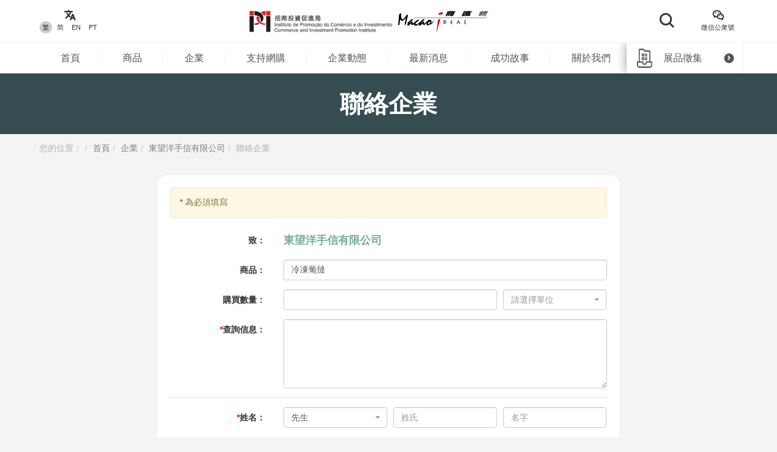

--- FILE ---
content_type: text/html; charset=UTF-8
request_url: https://macaoideas.ipim.gov.mo/company_contact/index/1416
body_size: 10592
content:
<!DOCTYPE html>
<html lang="en" class="lang-mo page-default ">
<head>
<meta charset="utf-8">
<meta http-equiv="X-UA-Compatible" content="IE=edge">
<meta name="viewport" content="width=device-width, initial-scale=1">
<title>商匯館澳門製造、澳門品牌、澳門設計</title>
<meta name="keywords" content="商匯館,澳門商匯館,Macao Ideas,澳門製造,澳門設計,澳門品牌,澳門中小企,澳門商品名錄">
<meta name="description" content="“商匯館”是由招商投資促進局設置的“澳門製造”、“澳門品牌”、“澳門設計”商品展示中心，透過線上線下多元渠道展示和推廣澳門商品，同時為澳門企業與海內外客商搭建商業配對橋樑，發掘新商機。">
<meta name="author" content="商匯館">
<meta name="robots" content="all"/>

<meta property="og:type" content="website"/>
<meta property="og:description" content="“商匯館”是由招商投資促進局設置的“澳門製造”、“澳門品牌”、“澳門設計”商品展示中心，透過線上線下多元渠道展示和推廣澳門商品，同時為澳門企業與海內外客商搭建商業配對橋樑，發掘新商機。"/>
<meta property="og:image" content="https://macaoideas.ipim.gov.mo/uploads/product/20241213675bbdc5e738e.png"/>
<meta property="og:image:width" content="200"/>
<meta property="og:image:height" content="200"/>

<link rel="icon" href="https://macaoideas.ipim.gov.mo/themes/front/images/favicon/favicon-64x64.png" type="image/png">
<link href="https://macaoideas.ipim.gov.mo/themes/front/css/style.css?v=20240108" rel="stylesheet">
<link href="https://macaoideas.ipim.gov.mo/themes/front/css/responsive.css?release=20231229" rel="stylesheet">
<!--[if lt IE 9]>
<script src="https://macaoideas.ipim.gov.mo/themes/front/vendor/polyfill/html5shiv.min.js"></script>
<script src="https://macaoideas.ipim.gov.mo/themes/front/vendor/polyfill/respond.min.js"></script>
<![endif]-->
<script src="https://macaoideas.ipim.gov.mo/themes/admin/vendor/layui/layui.js"></script>
<script src="https://macaoideas.ipim.gov.mo/themes/front/vendor/jquery/3.5.0/jquery.min.js?v=1.1"></script>
<!--<script src="https://cdn.bootcdn.net/ajax/libs/jquery/3.5.0/jquery.min.js"></script>-->
</head>
<body>
<div class="wrapper">
  
  <div class="header">
    <div class="header-top clearfix">
      <div class="container flexbox">
          
        <!-- header-tools -->
        <div class="header-langs">
          <div class="item">
            <div class="icon"><i class="flaticon-translate"></i></div>
                        <div class="links">
                                          <a href="https://macaoideas.ipim.gov.mo/language/change/1?back=company_contact%2Findex%2F1416" class="active">繁</a>
                                          <a href="https://macaoideas.ipim.gov.mo/language/change/2?back=company_contact%2Findex%2F1416" >简</a>
                                          <a href="https://macaoideas.ipim.gov.mo/language/change/3?back=company_contact%2Findex%2F1416" >EN</a>
                                          <a href="https://macaoideas.ipim.gov.mo/language/change/4?back=company_contact%2Findex%2F1416" >PT</a>
                          </div>
                      </div>
        </div>
        
        <!-- logo -->
        <div class="logo">
          <a href="https://www.ipim.gov.mo/"><img src="https://macaoideas.ipim.gov.mo/themes/front/images/logo.png?v=1.1" alt="招商投資促進侷" class="img-responsive"></a>
          <a href="https://macaoideas.ipim.gov.mo/home"><img src="https://macaoideas.ipim.gov.mo/themes/front/images/logo02.png?v=1.1" alt="商匯館" class="img-responsive"></a>
        </div>
        
        
        <div class="header-search">
          <!--<form action="https://macaoideas.ipim.gov.mo/search" method="get">-->
              <!--<input type="hidden" name='csrf' value=69723c11c4d4e>-->
            <div class="row">
              <!--<div class="col-md-1 col-sm-12 col-xs-12">-->
               <!-- <div class="dropdown search-box">
                  
              <!--    <button class="btn-block" type="button" id="search_type_dropdown" data-toggle="dropdown">-->
              <!--      <span class="pull-left search_type_text">產品</span>-->
              <!--      <i class="pull-right fas fa-angle-down"></i>-->
              <!--    </button>-->
                  
              <!--    <ul class="dropdown-menu">-->
              <!--      <li><a href="javascript:;" data-search-type-id="1" data-search-type-text="產品" class="header-search-trigger">產品</a></li>-->
              <!--      <li><a href="javascript:;" data-search-type-id="2" data-search-type-text="企業" class="header-search-trigger">企業</a></li>-->
              <!--    </ul>-->
              <!--  </div>-->
              <!--</div>-->
              <!--<div class="col-md-8 col-sm-12 col-xs-12">-->
              <!--  <input type="text" name="keyword" value="" placeholder="請輸入關鍵字" class="text-box" required autocomplete="off">-->
              <!--</div>-->
              <div class="">
                <button class="btn btn-block btn-primary btn-search">
                  <i class="flaticon-search"></i>
                  <!--<span>搜索</span>-->
                </button>
              </div>
            </div>
            <!-- row -->
          <!--</form>-->
        </div>
        
        <div class="header-tools">
          <div class="item item-langs">
            <div class="icon"><i class="flaticon-translate"></i></div>
                        <div class="links">
                                          <a href="https://macaoideas.ipim.gov.mo/language/change/1?back=company_contact%2Findex%2F1416" class="active">繁</a>
                                          <a href="https://macaoideas.ipim.gov.mo/language/change/2?back=company_contact%2Findex%2F1416" >简</a>
                                          <a href="https://macaoideas.ipim.gov.mo/language/change/3?back=company_contact%2Findex%2F1416" >EN</a>
                                          <a href="https://macaoideas.ipim.gov.mo/language/change/4?back=company_contact%2Findex%2F1416" >PT</a>
                          </div>
                      </div>
          <!-- item -->
          <div class="item">
            <a data-toggle="modal" href="#popupQrcode">
                <div class="icon"><i class="flaticon-wechat"></i></div>
                <div class="links">微信公衆號</div>
            </a>
          </div>
          <!--<div class="item">-->
          <!--  <div class="icon"><i class="fas fa-envelope"></i></div>-->
          <!--  <div class="links">-->
          <!--    <a data-toggle="modal" href="#subscription">EDM訂閱</a>-->
          <!--  </div>-->
          <!--</div>-->
        </div>
        
      </div>
      <!-- container -->
    </div>
    <!-- header-top -->
    <div class="header-main clearfix">
      <div class="container container-menu">
        <ul id="leftMenu" class="menu">
          <li><a href="https://macaoideas.ipim.gov.mo/home">首頁</a></li>
          <li><a href="https://macaoideas.ipim.gov.mo/category">商品</a></li>
          <li><a href="https://macaoideas.ipim.gov.mo/company">企業</a></li>
          <li><a href="https://macaoideas.ipim.gov.mo/company/14">支持網購</a></li>
          <li><a href="https://macaoideas.ipim.gov.mo/dynamic">企業動態</a></li>
          <li><a href="https://macaoideas.ipim.gov.mo/news">最新消息</a></li>
          <li><a href="https://macaoideas.ipim.gov.mo/story">成功故事</a></li>
          <li><a href="https://macaoideas.ipim.gov.mo/about">關於我們</a></li>
          
          <li>
              <a href="https://macaoideas.ipim.gov.mo/vr" style="padding-top: 5px;padding-bottom: 5px;line-height: 20px;">
              <p>商匯館展示中心</p><p class="kw-vr">(虛擬實景)</p>
              </a>
          </li>
        </ul>
        <!-- menu -->
        <a href="https://macaoideas.ipim.gov.mo/exhibit" class="header-exhibits-link" title="展品徵集">
          <span>展品徵集</span>
          <span class="icon-circle-arrow"><i class="fas fa-angle-right"></i></span>
        </a>
        <!-- header-exhibits-link -->
      </div>
      
      <script>
        $(function(){
          var mw = 0
          function setShadow () {
            var $lis = $("#leftMenu li")
            // var mw = 0
            $lis.each(function(){
              mw += $(this).width()
            })
            var cw = $(".container-menu").width()
            
            if (mw >= cw - 190) {
              $("body").addClass('menu-shadow')
            } else {
              $("body").removeClass('menu-shadow')
            }
          }
          
          setShadow()
          
          $("#leftMenu").scroll(function(e){
            var sl = e.target.scrollLeft + $("#leftMenu").width() + 10
            if (sl >= mw) {
              $("body").removeClass('menu-shadow')
            } else {
              $("body").addClass('menu-shadow')
            }
          })
          $(window).resize(function(){
            mw = 0
            setShadow()
          })
        })
      </script>
      <!-- container -->
    </div>
    <!-- header-main -->
    <ul class="trigger-mobile">
      <li><a href="javascript:;" class="search-mobile-trigger"><i class="fas fa-search"></i></a></li>
      <li>
        <a href="javascript:;" class="menu-burger">
          <div class="bar1"></div>
          <div class="bar2"></div>
          <div class="bar3"></div>
        </a>
      </li>
    </ul>
    <!-- trigger-mobile -->
  </div>
  <!-- header -->
  <div class="header-mobile">
    <div class="popup-shadow"></div>
    <div class="main">
      <a href="javascript:;" class="f-close"><i class="fas fa-times"></i></a>
    </div>
  </div>
  <!-- header-mobile -->
  <div class="search-mobile">
    <div class="main">
      <!--<h2>搜索</h2>-->
      <div class="search-mobile-main">
        <form action="https://macaoideas.ipim.gov.mo/search" method="get">
            <input type="hidden" name='csrf' value=69723c11c4d6b>
          <div class="row">
            <div class="col-md-12 col-sm-12 col-xs-12">
              <!--
              <div class="dropdown search-box">
                <button class="btn-block" type="button" id="search_type_dropdown_mobile" data-toggle="dropdown">
                  <span class="pull-left search_type_text">產品</span>
                  <i class="pull-right fas fa-angle-down"></i>
                </button>
                <ul class="dropdown-menu">
                  <li><a href="javascript:;" data-search-type-id="1" data-search-type-text="產品" class="header-search-trigger">產品</a></li>
                  <li><a href="javascript:;" data-search-type-id="2" data-search-type-text="企業" class="header-search-trigger">企業</a></li>
                </ul>
              </div>
              -->
              <input type="hidden" name="search_type" class="search_type" value="1">
            </div>
            <div class="col-md-12 col-sm-12 col-xs-12">
              <input type="text" name="keyword" value="" placeholder="請輸入關鍵字" class="text-box" required autocomplete="off">
            </div>
            <div class="col-md-12 col-sm-12 col-xs-12">
              <button class="btn btn-block btn-primary btn-search">
                <i class="flaticon-search"></i>
                <span>搜索</span>
              </button>
            </div>
          </div>
          <!-- row -->
        </form>
      </div>
      <!-- search-mobile-main -->
    </div>
    <a href="javascript:;" class="f-close"><i class="fas fa-times"></i></a>
  </div>
  <!-- search-mobile -->
  

  <div class="modal fade popup-qrcode" id="popupQrcode">
    <div class="modal-dialog">
      <div class="modal-content">
        <div class="modal-header">
          <button type="button" class="close" data-dismiss="modal"><i class="fas fa-times"></i></button>
          <h4 class="modal-title">微信公衆號</h4>
        </div>
        <div class="modal-body">
          <div class="row">
            <!--<div class="col-md-6 col-xs-12">-->
            <div>
              <figure><img src="https://macaoideas.ipim.gov.mo/themes/front/images/qrcode/qrcode01.jpg" alt="" class="img-responsive"></figure>
              <br>
            </div>
            <!--贸促局要求隐藏-->
            <!-- col -->
            <!--<div class="col-md-6 col-xs-12">-->
            <!--  <figure><img src="https://macaoideas.ipim.gov.mo/themes/front/images/qrcode/qrcode02.jpg" alt="" class="img-responsive"></figure>-->
            <!--  <br>-->
            <!--</div>-->
            <!-- col -->
          </div>
          <!-- row -->
        </div>
      </div>
    </div>
  </div>
  <!-- Modal -->

  
  <div class="modal fade popup-qrcode" id="subscription">
    <div class="modal-dialog">
      <div class="modal-content">
        <div class="modal-header">
          <button type="button" class="close" data-dismiss="modal"><i class="fas fa-times"></i></button>
          <h4 class="modal-title">EDM訂閱</h4>
        </div>
        <div class="modal-body" style="text-align:left">
          <div class="row form-box">
            <div class="col-md-12 col-xs-12">
              <div class="form-group required">
                <label>電郵地址</label>
                <div class="row">
                  <div class="col-md-12 col-xs-12"><input id="mail" type="text" required="" name="mail" value="" class="form-control" placeholder="請輸入郵箱地址"></div>
                </div>
                <!-- row -->
              </div>
            </div>
          </div>
          <label id="tips" style="color:red;text-align:center"></label>
          <div style="margin-top:0rem" class="form-box-btn-area text-center mt-4">
            <button id="subscribe" type="button" class="btn btn-default btn-primary btn-sm">訂閱</button>
            <!-- <button id="unsubscribe" type="button" class="btn btn-default btn-primary btn-sm">取消訂閱</button> -->
            <a id="unsubscribe" href="#" style="color:#b6b6b6;position: absolute;padding-left: 130px;padding-top: 8px;">取消訂閱</a>
          </div>
        </div>
      </div>
    </div>
  </div>
  <!-- Modal -->

<script type="text/javascript" charset="utf-8">
  $(document).ready(function(){
    $(".header-search .btn-search").click(function(){
      $(".search-mobile").show()
    })
    $(".search-mobile .f-close").unbind('click').click(function(){
      $(".search-mobile").hide();
    });
      
    $("#subscribe").click(function() {
      $("#tips").text("");
      if(!$("#mail").val()) {
        $("#tips").text("請輸入郵箱地址");
        return;
      }
      $.ajax({
          url:"/subscribe/subscribe",
          type:"POST",
          dataType : 'json',
          data: {mail:$("#mail").val()},
          success:(data)=>{
              console.log(data);
              $("#tips").text(data.msg);
          }
      });
    });

    $("#unsubscribe").click(function() {
      $("#tips").text("");
      if(!$("#mail").val()) {
        $("#tips").text("請輸入郵箱地址");
        return;
      }
      $.ajax({
          url:"/subscribe/unsubscribe",
          type:"POST",
          dataType : 'json',
          data: {mail:$("#mail").val()},
          success:(data)=>{
              console.log(data);
              $("#tips").text(data.msg);
          }
      });
    });
  });
</script><div class="page-banner page-banner-style03"><h1>聯絡企業</h1></div>
<!-- page-banner -->

<div class="container">

  <ol class="breadcrumb">
    <li>您的位置：</li>
    <li><a href="https://macaoideas.ipim.gov.mo/home">首頁</a></li>
    <li><a href="https://macaoideas.ipim.gov.mo/company">企業</a></li>
    <li><a href="https://macaoideas.ipim.gov.mo/company/view/158">東望洋手信有限公司</a></li>
    <li><span>聯絡企業</span></li>
  </ol>
  <!-- breadcrumb -->

  <div class="mt-2 mb-2"></div>
  <!-- alerts -->

  <form action="https://macaoideas.ipim.gov.mo/company_contact/modify" method="post" id="contact_form">
      <input type="hidden" name='csrf' value=69723c11c4dae>
    <input type="hidden" name="method" value="index">
    <div class="company-contact-form form-horizontal">
      <div class="alert alert-warning"><span class="text-red">*</span> 為必須填寫</div>
      <!-- alert -->
      <div class="form-group">
        <label class="col-md-3 col-xs-12 title"><span>致：</span></label>
        <!-- col -->
        <div class="col-md-9 col-xs-12"><div class="company-name">東望洋手信有限公司</div></div>
        <!-- col -->
      </div>
      <!-- form-group -->
            <div class="form-group">
        <label class="col-md-3 col-xs-12 title"><span>商品：</span></label>
        <!-- col -->
        <div class="col-md-9 col-xs-12">
          <input type="text" name="product_name" value="冷凍葡撻" class="form-control" placeholder="">
        </div>
        <!-- col -->
      </div>
      <!-- form-group -->
      <div class="form-group">
        <label class="col-md-3 col-xs-12 title"><span>購買數量：</span></label>
        <!-- col -->
        <div class="col-md-9 col-xs-12">
          <div class="row">
            <div class="col-md-8"><input type="text" name="product_qty" value="" class="form-control" placeholder=""></div>
            <!-- col -->
            <div class="col-md-4">
              <select class="form-control select2-box" name="product_unit" id="unit" data-placeholder="請選擇單位">
                <option></option>
                <option  value="件">件</option>
                <option  value="瓶">瓶</option>
                <option  value="盒">盒</option>
                <option  value="對">對</option>
                <option  value="箱">箱</option>
                <option  value="克拉">克拉</option>
                <option  value="袋">袋</option>
                <option  value="厘米">厘米</option>
                <option  value="容器">容器</option>
                <option  value="立方厘米">立方厘米</option>
                <option  value="英尺">英尺</option>
                <option  value="加侖（英國）">加侖（英國）</option>
                <option  value="加侖（美國）">加侖（美國）</option>
                <option  value="公克">公克</option>
                <option  value="英寸">英寸</option>
                <option  value="公斤">公斤</option>
                <option  value="升">升</option>
                <option  value="米">米</option>
                <option  value="盎司">盎司</option>
                <option  value="點">點</option>
                <option  value="磅">磅</option>
                <option  value="組">組</option>
                <option  value="平方厘米">平方厘米</option>
                <option  value="平方英尺">平方英尺</option>
                <option  value="平方英寸">平方英寸</option>
                <option  value="平方米">平方米</option>
                <option  value="碼">碼</option>
              </select>
            </div>
            <!-- col -->
          </div>
          <!-- row -->
        </div>
        <!-- col -->
      </div>
            <!-- form-group -->
      <div class="form-group required">
        <label class="col-md-3 col-xs-12 title"><span>查詢信息：</span></label>
        <!-- col -->
        <div class="col-md-9 col-xs-12">
          <textarea class="form-control" required rows="5" name="inquiry_content" id="" placeholder=""></textarea>
        </div>
        <!-- col -->
      </div>
      <!-- form-group -->
      <div class="others pt-1">
        <div class="form-group required">
          <label class="col-md-3 col-xs-12 title"><span>姓名：</span></label>
          <!-- col -->
          <div class="col-md-9 col-xs-12">
            <div class="row">
              <div class="col-md-4">
                <select class="form-control select2-box-no-search" name="gender">
                  <option  value="先生">先生</option>
                  <option  value="女士">女士</option>
                </select>
              </div>
              <!-- col -->
              <div class="col-md-4"><input type="text" required name="surname" value="" class="form-control" placeholder="姓氏"></div>
              <!-- col -->
              <div class="col-md-4"><input type="text" required name="name" value="" class="form-control" placeholder="名字"></div>
              <!-- col -->
            </div>
            <!-- row -->
          </div>
          <!-- col -->
        </div>
        <!-- form-group -->
        <div class="form-group required">
          <label class="col-md-3 col-xs-12 title"><span>電子郵箱：</span></label>
          <!-- col -->
          <div class="col-md-9 col-xs-12">
            <input type="text" name="email" required value="" class="form-control" placeholder="">
          </div>
          <!-- col -->
        </div>
        <!-- form-group -->
        <div class="form-group required">
          <label class="col-md-3 col-xs-12 title"><span>聯絡電話：</span></label>
          <!-- col -->
          <div class="col-md-9 col-xs-12">
            <div class="row">
              <!--<div class="col-md-4"><input type="text" name="state_number" required value="" class="form-control" placeholder="國家號碼"></div>-->
              <!-- col -->
              <div class="col-md-4"><input type="text" name="area_number" required value="" class="form-control" placeholder="區號"></div>
              <!-- col -->
              <div class="col-md-4"><input type="text" name="phone" required value="" class="form-control" placeholder="號碼"></div>
              <!-- col -->
            </div>
            <!-- row -->
          </div>
          <!-- col -->
        </div>
        <!-- form-group -->
        <div class="form-group required">
          <label class="col-md-3 col-xs-12 title"><span>機構名稱：</span></label>
          <!-- col -->
          <div class="col-md-9 col-xs-12">
            <input type="text" name="agency" required  value="" class="form-control" placeholder="">
          </div>
          <!-- col -->
        </div>
        <!-- form-group -->
        <div class="form-group">
          <label class="col-md-3 col-xs-12 title"><span>機構網址：</span></label>
          <!-- col -->
          <div class="col-md-9 col-xs-12">
            <div class="row">
              <div class="col-md-2"><div class="website-front">http(s)://</div></div>
              <!-- col -->
              <div class="col-md-10"><input type="text" name="website" value="" class="form-control" placeholder=""></div>
              <!-- col -->
            </div>
            <!-- row -->
          </div>
          <!-- col -->
        </div>
        <!-- form-group -->
        <div class="form-group required">
          <label class="col-md-3 col-xs-12 title"><span>國家/地區：</span></label>
          <!-- col -->
          <div class="col-md-9 col-xs-12">
            <div class="row">
              <div class="col-md-4 col-xs-12">
                <select class="form-control select2-box" name="region" id="region" data-placeholder="請選擇國家/地區">
                  <option></option>
                  <option  value="中國">中國</option>
                  <option  value="香港特別行政區">香港特別行政區</option>
                  <option  value="澳門特別行政區">澳門特別行政區</option>
                  <option  value="阿富汗">阿富汗</option>
                  <option  value="安道爾">安道爾</option>
                  <option  value="安哥拉">安哥拉</option>
                  <option  value="安圭拉">安圭拉</option>
                  <option  value="阿根廷">阿根廷</option>
                  <option  value="亞美尼亞">亞美尼亞</option>
                  <option  value="澳大利亞">澳大利亞</option>
                  <option  value="奧地利">奧地利</option>
                  <option  value="阿塞拜疆">阿塞拜疆</option>
                  <option  value="巴哈馬">巴哈馬</option>

                  <option  value="巴林">巴林</option>
                  <option  value="孟加拉">孟加拉</option>
                  <option  value="白俄羅斯">白俄羅斯</option>
                  <option  value="比利時">比利時</option>
                  <option  value="貝寧">貝寧</option>
                  <option  value="百慕達">百慕達</option>
                  <option  value="不丹">不丹</option>
                  <option  value="玻利維亞">玻利維亞</option>
                  <option  value="波斯尼亞和黑塞哥維納">波斯尼亞和黑塞哥維納</option>
                  <option  value="巴西">巴西</option>

                  <option  value="英屬維爾京群島">英屬維爾京群島</option>
                  <option  value="汶萊">汶萊</option>
                  <option  value="保加利亞">保加利亞</option>
                  <option  value="柬埔寨">柬埔寨</option>
                  <option  value="喀麥隆">喀麥隆</option>
                  <option  value="加拿大">加拿大</option>
                  <option  value="佛得角">佛得角</option>
                  <option  value="開曼群島">開曼群島</option>
                  <option  value="中非共和國">中非共和國</option>
                  <option  value="智利">智利</option>

                  <option  value="哥倫比亞">哥倫比亞</option>
                  <option  value="剛果">剛果</option>
                  <option  value="庫克群島">庫克群島</option>
                  <option  value="哥斯達黎加">哥斯達黎加</option>
                  <option  value="克羅地亞">克羅地亞</option>
                  <option  value="古巴">古巴</option>
                  <option  value="塞浦路斯">塞浦路斯</option>
                  <option  value="捷克">捷克</option>
                  <option  value="朝鮮人民民主共和國">朝鮮人民民主共和國</option>

                  <option  value="剛果民主共和國">剛果民主共和國</option>
                  <option  value="丹麥">丹麥</option>
                  <option  value="吉布提">吉布提</option>
                  <option  value="多米尼克">多米尼克</option>
                  <option  value="多明尼加共和國">多明尼加共和國</option>
                  <option  value="厄瓜多爾">厄瓜多爾</option>
                  <option  value="埃及">埃及</option>
                  <option  value="薩爾瓦多">薩爾瓦多</option>
                  <option  value="赤道幾內亞">赤道幾內亞</option>
                  <option  value="厄利垂亞">厄利垂亞</option>

                  <option  value="愛沙尼亞">愛沙尼亞</option>
                  <option  value="埃塞俄比亞">埃塞俄比亞</option>
                  <option  value="法羅群島">法羅群島</option>
                  <option  value="福克蘭群島">福克蘭群島</option>
                  <option  value="斐濟">斐濟</option>
                  <option  value="芬蘭">芬蘭</option>
                  <option  value="法國">法國</option>
                  <option  value="法屬圭亞那">法屬圭亞那</option>
                  <option  value="法屬波利尼西亞">法屬波利尼西亞</option>
                  <option  value="加蓬">加蓬</option>

                  <option  value="岡比亞">岡比亞</option>
                  <option  value="格魯吉亞">格魯吉亞</option>
                  <option  value="德國">德國</option>
                  <option  value="迦納">迦納</option>
                  <option  value="直布羅陀">直布羅陀</option>
                  <option  value="希臘">希臘</option>
                  <option  value="格陵蘭">格陵蘭</option>
                  <option  value="格林納達">格林納達</option>
                  <option  value="瓜德羅普島">瓜德羅普島</option>
                  <option  value="關島">關島</option>

                  <option  value="危地馬拉">危地馬拉</option>
                  <option  value="根西島">根西島</option>
                  <option  value="幾內亞">幾內亞</option>
                  <option  value="幾內亞比索">幾內亞比索</option>
                  <option  value="圭亞那">圭亞那</option>
                  <option  value="海地">海地</option>
                  <option  value="梵諦岡">梵諦岡</option>
                  <option  value="洪都拉斯">洪都拉斯</option>
                  <option  value="匈牙利">匈牙利</option>

                  <option  value="冰島">冰島</option>
                  <option  value="印度">印度</option>
                  <option  value="印度尼西亞">印度尼西亞</option>
                  <option  value="伊朗">伊朗</option>
                  <option  value="伊拉克">伊拉克</option>
                  <option  value="愛爾蘭">愛爾蘭</option>
                  <option  value="以色列">以色列</option>
                  <option  value="意大利">意大利</option>
                  <option  value="象牙海岸">象牙海岸</option>
                  <option  value="牙買加">牙買加</option>

                  <option  value="日本">日本</option>
                  <option  value="新澤西">新澤西</option>
                  <option  value="約旦">約旦</option>
                  <option  value="哈薩克斯坦">哈薩克斯坦</option>
                  <option  value="肯尼亞">肯尼亞</option>
                  <option  value="基里巴斯">基里巴斯</option>
                  <option  value="科威特">科威特</option>
                  <option  value="吉爾吉斯斯坦">吉爾吉斯斯坦</option>
                  <option  value="老撾">老撾</option>
                  <option  value="拉脫維亞">拉脫維亞</option>

                  <option  value="賴索托">賴索托</option>
                  <option  value="利比里亞">利比里亞</option>
                  <option  value="利比亞">利比亞</option>
                  <option  value="列支敦士登">列支敦士登</option>
                  <option  value="立陶宛">立陶宛</option>
                  <option  value="盧森堡">盧森堡</option>
                  <option  value="馬其頓">馬其頓</option>
                  <option  value="馬達加斯加">馬達加斯加</option>
                  <option  value="馬拉維">馬拉維</option>

                  <option  value="馬來西亞">馬來西亞</option>
                  <option  value="馬爾代夫">馬爾代夫</option>
                  <option  value="馬里">馬里</option>
                  <option  value="馬耳他">馬耳他</option>
                  <option  value="馬紹爾群島">馬紹爾群島</option>
                  <option  value="馬丁尼克">馬丁尼克</option>
                  <option  value="毛里塔尼亞">毛里塔尼亞</option>
                  <option  value="毛里求斯">毛里求斯</option>
                  <option  value="馬約特">馬約特</option>
                  <option  value="墨西哥">墨西哥</option>

                  <option  value="摩納哥">摩納哥</option>
                  <option  value="蒙古">蒙古</option>
                  <option  value="蒙特塞拉特">蒙特塞拉特</option>
                  <option  value="摩洛哥">摩洛哥</option>
                  <option  value="莫桑比克">莫桑比克</option>
                  <option  value="緬甸">緬甸</option>
                  <option  value="納米比亞">納米比亞</option>
                  <option  value="瑙魯">瑙魯</option>
                  <option  value="尼泊爾">尼泊爾</option>
                  <option  value="荷蘭">荷蘭</option>

                  <option  value="荷屬安第列斯">荷屬安第列斯</option>
                  <option  value="新喀裡多尼亞">新喀裡多尼亞</option>
                  <option  value="新西蘭">新西蘭</option>
                  <option  value="尼加拉瓜">尼加拉瓜</option>
                  <option  value="尼日爾">尼日爾</option>
                  <option  value="尼日利亞">尼日利亞</option>
                  <option  value="紐埃">紐埃</option>
                  <option  value="諾福克島">諾福克島</option>
                  <option  value="挪威">挪威</option>
                  <option  value="阿曼">阿曼</option>

                  <option  value="巴基斯坦">巴基斯坦</option>
                  <option  value="帛琉">帛琉</option>
                  <option  value="巴拿馬">巴拿馬</option>
                  <option  value="巴布亞新幾內亞">巴布亞新幾內亞</option>
                  <option  value="巴拉圭">巴拉圭</option>
                  <option  value="秘魯">秘魯</option>
                  <option  value="菲律賓">菲律賓</option>
                  <option  value="皮特凱恩">皮特凱恩</option>
                  <option  value="波蘭">波蘭</option>
                  <option  value="葡萄牙">葡萄牙</option>

                  <option  value="波多黎各">波多黎各</option>
                  <option  value="卡塔爾">卡塔爾</option>
                  <option  value="南韓">南韓</option>
                  <option  value="摩爾多瓦共和國">摩爾多瓦共和國</option>
                  <option  value="留尼旺">留尼旺</option>
                  <option  value="羅馬尼亞">羅馬尼亞</option>
                  <option  value="俄羅斯聯邦">俄羅斯聯邦</option>
                  <option  value="盧旺達">盧旺達</option>
                  <option  value="聖赫勒拿">聖赫勒拿</option>
                  <option  value="聖基茨和尼維斯">聖基茨和尼維斯</option>

                  <option  value="聖盧西亞">聖盧西亞</option>
                  <option  value="聖皮埃爾和密克隆">聖皮埃爾和密克隆</option>
                  <option  value="聖文森特和格林納丁斯">聖文森特和格林納丁斯</option>
                  <option  value="薩摩亞">薩摩亞</option>
                  <option  value="聖馬里昂">聖馬里昂</option>
                  <option  value="聖多美和普林西比">聖多美和普林西比</option>
                  <option  value="沙特阿拉伯">沙特阿拉伯</option>
                  <option  value="塞內加爾">塞內加爾</option>
                  <option  value="塞爾維亞和黑山">塞爾維亞和黑山</option>
                  <option  value="塞舌爾">塞舌爾</option>

                  <option  value="塞拉利昂">塞拉利昂</option>
                  <option  value="新加坡">新加坡</option>
                  <option  value="斯洛伐克">斯洛伐克</option>
                  <option  value="斯洛文尼亞">斯洛文尼亞</option>
                  <option  value="所羅門群島">所羅門群島</option>
                  <option  value="索馬里">索馬里</option>
                  <option  value="南非">南非</option>
                  <option  value="西班牙">西班牙</option>
                  <option  value="斯里蘭卡">斯里蘭卡</option>
                  <option  value="蘇丹">蘇丹</option>

                  <option  value="蘇里南">蘇里南</option>
                  <option  value="斯瓦爾巴特群島">斯瓦爾巴特群島</option>
                  <option  value="斯威士蘭">斯威士蘭</option>
                  <option  value="瑞典">瑞典</option>
                  <option  value="瑞士">瑞士</option>
                  <option  value="阿拉伯敘利亞共和國">阿拉伯敘利亞共和國</option>
                  <option  value="台灣地區">台灣地區</option>
                  <option  value="坦桑尼亞">坦桑尼亞</option>
                  <option  value="特古西加爾巴">特古西加爾巴</option>
                  <option  value="泰國">泰國</option>

                  <option  value="馬其頓">馬其頓</option>
                  <option  value="東帝汶">東帝汶</option>
                  <option  value="多哥">多哥</option>
                  <option  value="托克勞">托克勞</option>
                  <option  value="湯加">湯加</option>
                  <option  value="特立尼達和多巴哥">特立尼達和多巴哥</option>
                  <option  value="突尼斯">突尼斯</option>
                  <option  value="土耳其">土耳其</option>
                  <option  value="土庫曼">土庫曼</option>
                  <option  value="特克斯和凱科斯群島">特克斯和凱科斯群島</option>

                  <option  value="圖瓦盧">圖瓦盧</option>
                  <option  value="烏干達">烏干達</option>
                  <option  value="烏克蘭">烏克蘭</option>
                  <option  value="阿拉伯聯合酋長國">阿拉伯聯合酋長國</option>
                  <option  value="英國">英國</option>
                  <option  value="坦桑尼亞">坦桑尼亞</option>
                  <option  value="美國">美國</option>
                  <option  value="美屬維爾京群島">美屬維爾京群島</option>
                  <option  value="烏拉圭">烏拉圭</option>
                  <option  value="烏茲別克斯坦">烏茲別克斯坦</option>

                  <option  value="瓦努阿圖">瓦努阿圖</option>
                  <option  value="委內瑞拉">委內瑞拉</option>
                  <option  value="越南">越南</option>
                  <option  value="西撒哈拉">西撒哈拉</option>
                  <option  value="也門">也門</option>
                  <option  value="贊比亞">贊比亞</option>
                  <option  value="津巴布韋">津巴布韋</option> 
                </select>
              </div>
              <!-- col -->
              <div class="col-md-4 col-xs-12 select-province hidden">
                <select class="form-control select2-box" name="province" id="province" data-placeholder="請選擇省份">
                  <option></option>
                  <option  value="安徽">安徽</option>
                  <option  value="北京">北京</option>
                  <option  value="重慶">重慶</option>
                  <option  value="福建 - 泛珠">福建 - 泛珠</option>
                  <option  value="甘肅">甘肅</option>
                  <option  value="廣東 - 泛珠">廣東 - 泛珠</option>
                  <option  value="廣西 - 泛珠">廣西 - 泛珠</option>
                  <option  value="貴州 - 泛珠">貴州 - 泛珠</option>
                  <option  value="海南 - 泛珠">海南 - 泛珠</option>
                  <option  value="河北">河北</option>
 
                  <option  value="河南">河南</option>
                  <option  value="黑龍江">黑龍江</option>
                  <option  value="湖北">湖北</option>
                  <option  value="湖南 - 泛珠">湖南 - 泛珠</option>
                  <option  value="吉林">吉林</option>
                  <option  value="江蘇">江蘇</option>
                  <option  value="江西 - 泛珠">江西 - 泛珠</option>
                  <option  value="遼寧">遼寧</option>
                  <option  value="內蒙古">內蒙古</option>
                  <option  value="寧夏">寧夏</option>
 
                  <option  value="青海">青海</option>
                  <option  value="山東">山東</option>
                  <option  value="陝西">陝西</option>
                  <option  value="上海">上海</option>
                  <option  value="四川 - 泛珠">四川 - 泛珠</option>
                  <option  value="天津">天津</option>
                  <option  value="西藏">西藏</option>
                  <option  value="新疆">新疆</option>
                  <option  value="雲南 - 泛珠">雲南 - 泛珠</option>
                  <option  value="浙江">浙江</option>
                </select>
              </div><!--col-md-4-->
              <div class="col-md-4 col-xs-12 select-city hidden">
                <select class="form-control select2-box" name="city" id="city" data-placeholder="請選擇市">
                  <option></option>
                  <option  value="潮州">潮州</option>
                  <option  value="東莞 - 粵港澳大灣區">東莞 - 粵港澳大灣區</option>
                  <option  value="佛山 - 粵港澳大灣區">佛山 - 粵港澳大灣區</option>
                  <option  value="廣州 - 粵港澳大灣區">廣州 - 粵港澳大灣區</option>
                  <option  value="河源">河源</option>
                  <option  value="惠州 - 粵港澳大灣區">惠州 - 粵港澳大灣區</option>
                  <option  value="江門 - 粵港澳大灣區">江門 - 粵港澳大灣區</option>
                  <option  value="揭陽">揭陽</option>
                  <option  value="茂名">茂名</option>
                  <option  value="梅州">梅州</option>
                  <option  value="清遠">清遠</option>
                  <option  value="汕頭">汕頭</option>
                  <option  value="汕尾">汕尾</option>
                  <option  value="韶關">韶關</option>
                  <option  value="深圳 - 粵港澳大灣區">深圳 - 粵港澳大灣區</option>
                  <option  value="陽江">陽江</option>
                  <option  value="雲浮">雲浮</option>
                  <option  value="湛江">湛江</option>
                  <option  value="肇慶 - 粵港澳大灣區">肇慶 - 粵港澳大灣區</option>
                  <option  value="中山 - 粵港澳大灣區">中山 - 粵港澳大灣區</option>

                  <option  value="珠海 - 粵港澳大灣區">珠海 - 粵港澳大灣區</option>
                </select>
              </div><!--col-md-4-->
            </div>
          </div>
        </div>
        <!-- form-group -->
        <div class="form-group required">
          <label class="col-md-3 col-xs-12 title"><span>業務範圍：</span></label>
          <!-- col -->
          <div class="col-md-9 col-xs-12">
            <div class="row checkbox-business">
                                          <div class="col-md-3">
                <div class="checkbox">
                  <label>
                    <input type="checkbox"  name="business[]" value="1" data-title='代理商'> 代理商                  </label>
                </div>
              </div>
                            <div class="col-md-3">
                <div class="checkbox">
                  <label>
                    <input type="checkbox"  name="business[]" value="2" data-title='入口商'> 入口商                  </label>
                </div>
              </div>
                            <div class="col-md-3">
                <div class="checkbox">
                  <label>
                    <input type="checkbox"  name="business[]" value="3" data-title='出口商'> 出口商                  </label>
                </div>
              </div>
                            <div class="col-md-3">
                <div class="checkbox">
                  <label>
                    <input type="checkbox"  name="business[]" value="4" data-title='批發商'> 批發商                  </label>
                </div>
              </div>
                            <div class="col-md-3">
                <div class="checkbox">
                  <label>
                    <input type="checkbox"  name="business[]" value="5" data-title='特許經營商'> 特許經營商                  </label>
                </div>
              </div>
                            <div class="col-md-3">
                <div class="checkbox">
                  <label>
                    <input type="checkbox"  name="business[]" value="6" data-title='製造商'> 製造商                  </label>
                </div>
              </div>
                            <div class="col-md-3">
                <div class="checkbox">
                  <label>
                    <input type="checkbox"  name="business[]" value="7" data-title='零售商'> 零售商                  </label>
                </div>
              </div>
                            <div class="col-md-3">
                <div class="checkbox">
                  <label>
                    <input type="checkbox"  name="business[]" value="8" data-title='電商'> 電商                  </label>
                </div>
              </div>
                            <div class="col-md-3">
                <div class="checkbox">
                  <label>
                    <input type="checkbox"  name="business[]" value="9" data-title='其他'> 其他                  </label>
                </div>
              </div>
                                          <!-- <div class="col-md-9 business-other">
                <input type="text" required name="" value="" class="form-control" placeholder="請輸入其他業務範圍">
              </div> -->
              <!-- col -->
            </div>
            <!-- row -->
          </div>
          <!-- col -->
        </div>
        <!-- form-group -->
        <div class="form-group required">
          <label class="col-md-3 col-xs-12 title"><span>驗證碼：</span></label>
          <!-- col -->
            <div class="col-md-5 col-xs-8">
              <input type="text" placeholder="驗證碼" name="authcode" required class="form-control">
            </div>
            <div class="col-md-4 col-xs-4 text-right">
              <span class="code">
                <img id="auth_img" style="cursor: pointer;" title="" src="https://macaoideas.ipim.gov.mo/company_contact/load_auth" onclick="this.src='https://macaoideas.ipim.gov.mo/company_contact/load_auth?'+Math.random();" class="img-responsive"/>
              </span>
              <span id="auth_loading" style="display: none; position: absolute; bottom: 14%; right: 40%;"><i style="font-size: 20px" class="fas fa-spinner fa-pulse"></i></span>
            </div>
          <!-- col -->
        </div>
      </div>
      <!-- others -->
      <input type="hidden" name="company_id" value="158">
            <input type="hidden" name="product_id" value="1416">
            <div class="btn-area text-center mt-2">
        <button id="btn_submit" type="submit" class="btn btn-default btn-primary btn-lg btn-send">送出</button>
      </div>
      <!-- btn-area -->
    </div>
    <!-- company-contact-form -->
  </form>
</div>
<!-- container -->
<script src="https://macaoideas.ipim.gov.mo/themes/front/vendor/select2/js/select2.full.min.js"></script>
<script>
  $(document).ready(function(){

    // select2
    if($(".select2-box").length){
      $('.select2-box').select2({
        "language": {
         "noResults": function(){
           return "未找到相關結果";
         }
        },
        theme: "bootstrap"
      });
    }

    // select2 no search
    if($(".select2-box-no-search").length){
      $('.select2-box-no-search').select2({
        minimumResultsForSearch: -1,
        theme: "bootstrap"
      });
    }

    // business_opt_other
    $('#business_opt_other').change(function() {
      if(this.checked) {
        // show
        $(".business-other").show();
      }else{
        // hide
        $(".business-other").hide();
      } 
    });

    // 监听国家地区下拉列表选择
    $('#region').change(function(event) {
      if($(this).val() == '中國'){
        $(".select-province").removeClass('hidden');
        if($(".select-province").val() == '廣東 - 泛珠'){
          $(".select-city").removeClass('hidden');
        }
      }else{
        $("#province,#city").val('');
        $(".select-province").addClass('hidden');
        if(!$(".select-city").hasClass('hidden')){
          $(".select-city").addClass('hidden');
        }
      }
      // 重新渲染下拉列表
      $('.select2-box').select2();
    });

    // 监听省份拉列表选择
    $('#province').change(function(event) {
      if($(this).val() == '廣東 - 泛珠'){
        $(".select-city").removeClass('hidden');
      }else{
        $("#city").val('');
        $(".select-city").addClass('hidden');
      }
      // 重新渲染下拉列表
      $('.select2-box').select2();
    });

    // 表单防止重复提交
    $("#contact_form").submit(function(event) {
      $("#btn_submit").attr("disabled", "disabled");
    });

    // 验证码加載事件
    $('#auth_img').click(function (){
      $('#auth_loading').show();
    });
    
    $('#auth_img').load(function (){
        $('#auth_loading').hide();
    });
 });
</script>

<div class="footer mt-6">
  <div class="container">        
    <div class="footer-info">
      <div class="row">
        <!--<div class="col-md-3 col-sm-12 col-xs-12">-->
        <!--  <div class="item">-->
        <!--    <h5>開放時間:</h5>-->
        <!--    <p>-->
        <!--      星期一至星期五，早上9時至下午6時 <br> 星期六、日及公眾假期休館-->
        <!--    </p>-->
        <!--  </div>-->
        <!--</div>-->
        <div class="col-md-3 col-sm-12 col-xs-12">
          <div class="item">
            <h5>聯絡地址:</h5>
            <p>
              澳門湖畔南街中國與葡語國家商貿合作服務平台綜合體辦公樓一至三樓            </p>
          </div>
        </div>
        <div class="col-md-3 col-sm-12 col-xs-12">
          <div class="item">
            <h5>聯絡電話/傳真:</h5>
            <p>
              +853 2872 8212 / +853 2872 8213            </p>
          </div>
        </div>
        <div class="col-md-2 col-sm-12 col-xs-12">
          <div class="item">
            <h5>電郵:</h5>
            <p>
              <a href="mailto:macaoideas@ipim.gov.mo">macaoideas@ipim.gov.mo</a>            </p>
          </div>
        </div>
        <div class="col-md-4 col-sm-12 col-xs-12">
          <div class="item">
            <h5>友情鏈接</h5>
            <ul class="footer-links">
              <li><a href="http://com.gd.gov.cn/" target="_blank">廣東省商務廳</a></li>
              <!--<li><a href="http://ftz.gd.gov.cn/" target="_blank">廣東省自貿辦</a></li>-->
              <!--<li><a href="http://igd.gdcom.gov.cn/" target="_blank">廣東省投資促進局</a></li>-->
            </ul>
          </div>
        </div>
      </div>
    </div>
    <!-- footer-info -->
    <!-- footer-links -->
    <div class="footer-share sharing-tools a2a_kit a2a_default_style">
      <a class="a2a_button_facebook tooltip-btn" title="Facebook" ><i class="fab fa-facebook-f"></i></a>
      <a class="a2a_button_email tooltip-btn" title="E-mail" ><i class="fas fa-envelope"></i></a>
      <a class="a2a_button_whatsapp tooltip-btn" title="Whatsapp" ><i class="fab fa-whatsapp"></i></a>
      <a class="a2a_button_wechat tooltip-btn" title="Wechat"><i class="fab fa-weixin"></i></a>
      <a href="javascript:;" data-clipboard-text="" class="clipboard-btn" title="Copied!"><i class="fas fa-link"></i></a>
      <a data-toggle="modal" href="#qrcodePopup"><img style="vertical-align: text-top;" width="18" src="/themes/front/images/icon_qr.png"/></a>
    </div>
    <!-- footer-share -->
  </div>
  <!-- container -->
  <div class="footer-bottom">
    <div class="container">
      <div class="footer-copyright">&copy; Copyright 2024 招商投資促進局. All rights reserved.</div>
      <!-- footer-copyright -->
      <ul class="footer-bottom-links">
        <!---->
        <!---->
        <!--<li><a href="https://macaoideas.ipim.gov.mo/page/copyright-notice">版权告示</a></li>  -->
        <!---->
        <!--<li><a href="https://macaoideas.ipim.gov.mo/page/disclaimer">免责声明</a></li>  -->
        <!---->
        <!---->
        <li><a href="https://macaoideas.ipim.gov.mo/page/copyright-notice">版權告示</a></li>
        <li><a href="https://macaoideas.ipim.gov.mo/page/disclaimer">免責聲明</a></li>
        <li><a href="https://macaoideas.ipim.gov.mo/page/sitemap">網站地圖</a></li>
      </ul>
      <!-- footer-bottom-links -->
    </div>
    <!-- container -->
  </div>
  <div class="modal fade popup-qrcode" id="qrcodePopup">
    <div class="modal-dialog">
      <div class="modal-content">
        <div class="modal-header">
          <button type="button" class="close" data-dismiss="modal"><i class="fas fa-times"></i></button>
          <h4 class="modal-title">商匯館澳門製造、澳門品牌、澳門設計</h4>
        </div>
        <div class="modal-body">
          <div class="row">
            <!--<div class="col-md-6 col-xs-12">-->
            <div>
              <figure><img src="https://macaoideas.ipim.gov.mo/themes/front/images/qr.jpeg" alt="" class="img-responsive"></figure>
              <br>
            </div>
          </div>
          <!-- row -->
        </div>
      </div>
    </div>
  </div>
  <!-- Modal -->
  <!-- footer-bottom -->
</div>
<!-- footer -->
</div><!-- wrapper -->
<a href="javascript:;" class="b2t"><i class="fas fa-arrow-up"></i></a>
<script src="https://macaoideas.ipim.gov.mo/themes/front/vendor/bootstrap/js/bootstrap.min.js"></script>
<script src="https://macaoideas.ipim.gov.mo/themes/front/vendor/swiper5/js/swiper.min.js"></script>
<script src="https://macaoideas.ipim.gov.mo/themes/front/application.js?v=20231218"></script>
<script>
  var a2a_config = a2a_config || {};
  a2a_config.locale = "zh-TW";
  a2a_config.num_services = 4;
</script>
<script async src="https://macaoideas.ipim.gov.mo/themes/front/vendor/addtoany/page.js"></script>
<script src="https://macaoideas.ipim.gov.mo/themes/front/vendor/clipboard/clipboard.min.js"></script>
<script type="text/javascript" src="https://macaoideas.ipim.gov.mo/themes/front/vendor/tooltipster/js/tooltipster.bundle.min.js"></script>
<script>
  $(document).ready(function(){
    // tooltip
    $('.tooltip-btn').tooltipster({
      theme: 'tooltipster-borderless'
    });
    // clipboard
    $(".clipboard-btn").attr("data-clipboard-text",window.location.href);
    new ClipboardJS('.clipboard-btn');
    $('.clipboard-btn').tooltipster({
      theme: 'tooltipster-borderless',
      trigger: 'click',
      triggerOpen: {
        mouseenter: true,
        touchstart: true
      },
      triggerClose: {
        click: true,
        scroll: true,
        tap: true
      }
    });
  });
</script>
<script async src="https://www.googletagmanager.com/gtag/js?id=G-2966P1ZST4"></script>
<script type="text/javascript" charset="utf-8">
// (function(b,o,i,l,e,r){b.GoogleAnalyticsObject=l;b[l]||(b[l]=
// function(){(b[l].q=b[l].q||[]).push(arguments)});b[l].l=+new Date;
// e=o.createElement(i);r=o.getElementsByTagName(i)[0];
// e.src='//www.google-analytics.com/analytics.js';
// r.parentNode.insertBefore(e,r)}(window,document,'script','ga'));
// ga('create',"G-2966P1ZST4");ga('send','pageview');

  window.dataLayer = window.dataLayer || [];
  function gtag(){dataLayer.push(arguments);}
  gtag('js', new Date());

  gtag('config', 'G-2966P1ZST4');

</script>
</body>
</html>